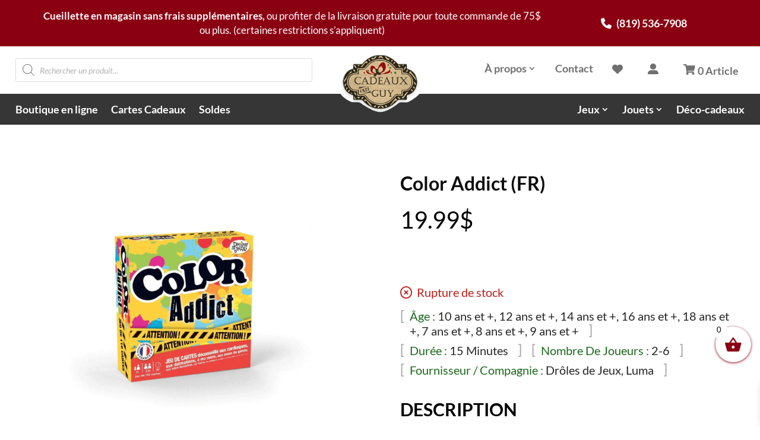

--- FILE ---
content_type: text/html; charset=utf-8
request_url: https://www.google.com/recaptcha/api2/anchor?ar=1&k=6LffOGoqAAAAALnSp30zXx6IU2S8BoRKM_Gnd4op&co=aHR0cHM6Ly9jYWRlYXV4Y2hlemd1eS5jYTo0NDM.&hl=en&v=9TiwnJFHeuIw_s0wSd3fiKfN&size=invisible&anchor-ms=20000&execute-ms=30000&cb=dxe6wleoud96
body_size: 47967
content:
<!DOCTYPE HTML><html dir="ltr" lang="en"><head><meta http-equiv="Content-Type" content="text/html; charset=UTF-8">
<meta http-equiv="X-UA-Compatible" content="IE=edge">
<title>reCAPTCHA</title>
<style type="text/css">
/* cyrillic-ext */
@font-face {
  font-family: 'Roboto';
  font-style: normal;
  font-weight: 400;
  font-stretch: 100%;
  src: url(//fonts.gstatic.com/s/roboto/v48/KFO7CnqEu92Fr1ME7kSn66aGLdTylUAMa3GUBHMdazTgWw.woff2) format('woff2');
  unicode-range: U+0460-052F, U+1C80-1C8A, U+20B4, U+2DE0-2DFF, U+A640-A69F, U+FE2E-FE2F;
}
/* cyrillic */
@font-face {
  font-family: 'Roboto';
  font-style: normal;
  font-weight: 400;
  font-stretch: 100%;
  src: url(//fonts.gstatic.com/s/roboto/v48/KFO7CnqEu92Fr1ME7kSn66aGLdTylUAMa3iUBHMdazTgWw.woff2) format('woff2');
  unicode-range: U+0301, U+0400-045F, U+0490-0491, U+04B0-04B1, U+2116;
}
/* greek-ext */
@font-face {
  font-family: 'Roboto';
  font-style: normal;
  font-weight: 400;
  font-stretch: 100%;
  src: url(//fonts.gstatic.com/s/roboto/v48/KFO7CnqEu92Fr1ME7kSn66aGLdTylUAMa3CUBHMdazTgWw.woff2) format('woff2');
  unicode-range: U+1F00-1FFF;
}
/* greek */
@font-face {
  font-family: 'Roboto';
  font-style: normal;
  font-weight: 400;
  font-stretch: 100%;
  src: url(//fonts.gstatic.com/s/roboto/v48/KFO7CnqEu92Fr1ME7kSn66aGLdTylUAMa3-UBHMdazTgWw.woff2) format('woff2');
  unicode-range: U+0370-0377, U+037A-037F, U+0384-038A, U+038C, U+038E-03A1, U+03A3-03FF;
}
/* math */
@font-face {
  font-family: 'Roboto';
  font-style: normal;
  font-weight: 400;
  font-stretch: 100%;
  src: url(//fonts.gstatic.com/s/roboto/v48/KFO7CnqEu92Fr1ME7kSn66aGLdTylUAMawCUBHMdazTgWw.woff2) format('woff2');
  unicode-range: U+0302-0303, U+0305, U+0307-0308, U+0310, U+0312, U+0315, U+031A, U+0326-0327, U+032C, U+032F-0330, U+0332-0333, U+0338, U+033A, U+0346, U+034D, U+0391-03A1, U+03A3-03A9, U+03B1-03C9, U+03D1, U+03D5-03D6, U+03F0-03F1, U+03F4-03F5, U+2016-2017, U+2034-2038, U+203C, U+2040, U+2043, U+2047, U+2050, U+2057, U+205F, U+2070-2071, U+2074-208E, U+2090-209C, U+20D0-20DC, U+20E1, U+20E5-20EF, U+2100-2112, U+2114-2115, U+2117-2121, U+2123-214F, U+2190, U+2192, U+2194-21AE, U+21B0-21E5, U+21F1-21F2, U+21F4-2211, U+2213-2214, U+2216-22FF, U+2308-230B, U+2310, U+2319, U+231C-2321, U+2336-237A, U+237C, U+2395, U+239B-23B7, U+23D0, U+23DC-23E1, U+2474-2475, U+25AF, U+25B3, U+25B7, U+25BD, U+25C1, U+25CA, U+25CC, U+25FB, U+266D-266F, U+27C0-27FF, U+2900-2AFF, U+2B0E-2B11, U+2B30-2B4C, U+2BFE, U+3030, U+FF5B, U+FF5D, U+1D400-1D7FF, U+1EE00-1EEFF;
}
/* symbols */
@font-face {
  font-family: 'Roboto';
  font-style: normal;
  font-weight: 400;
  font-stretch: 100%;
  src: url(//fonts.gstatic.com/s/roboto/v48/KFO7CnqEu92Fr1ME7kSn66aGLdTylUAMaxKUBHMdazTgWw.woff2) format('woff2');
  unicode-range: U+0001-000C, U+000E-001F, U+007F-009F, U+20DD-20E0, U+20E2-20E4, U+2150-218F, U+2190, U+2192, U+2194-2199, U+21AF, U+21E6-21F0, U+21F3, U+2218-2219, U+2299, U+22C4-22C6, U+2300-243F, U+2440-244A, U+2460-24FF, U+25A0-27BF, U+2800-28FF, U+2921-2922, U+2981, U+29BF, U+29EB, U+2B00-2BFF, U+4DC0-4DFF, U+FFF9-FFFB, U+10140-1018E, U+10190-1019C, U+101A0, U+101D0-101FD, U+102E0-102FB, U+10E60-10E7E, U+1D2C0-1D2D3, U+1D2E0-1D37F, U+1F000-1F0FF, U+1F100-1F1AD, U+1F1E6-1F1FF, U+1F30D-1F30F, U+1F315, U+1F31C, U+1F31E, U+1F320-1F32C, U+1F336, U+1F378, U+1F37D, U+1F382, U+1F393-1F39F, U+1F3A7-1F3A8, U+1F3AC-1F3AF, U+1F3C2, U+1F3C4-1F3C6, U+1F3CA-1F3CE, U+1F3D4-1F3E0, U+1F3ED, U+1F3F1-1F3F3, U+1F3F5-1F3F7, U+1F408, U+1F415, U+1F41F, U+1F426, U+1F43F, U+1F441-1F442, U+1F444, U+1F446-1F449, U+1F44C-1F44E, U+1F453, U+1F46A, U+1F47D, U+1F4A3, U+1F4B0, U+1F4B3, U+1F4B9, U+1F4BB, U+1F4BF, U+1F4C8-1F4CB, U+1F4D6, U+1F4DA, U+1F4DF, U+1F4E3-1F4E6, U+1F4EA-1F4ED, U+1F4F7, U+1F4F9-1F4FB, U+1F4FD-1F4FE, U+1F503, U+1F507-1F50B, U+1F50D, U+1F512-1F513, U+1F53E-1F54A, U+1F54F-1F5FA, U+1F610, U+1F650-1F67F, U+1F687, U+1F68D, U+1F691, U+1F694, U+1F698, U+1F6AD, U+1F6B2, U+1F6B9-1F6BA, U+1F6BC, U+1F6C6-1F6CF, U+1F6D3-1F6D7, U+1F6E0-1F6EA, U+1F6F0-1F6F3, U+1F6F7-1F6FC, U+1F700-1F7FF, U+1F800-1F80B, U+1F810-1F847, U+1F850-1F859, U+1F860-1F887, U+1F890-1F8AD, U+1F8B0-1F8BB, U+1F8C0-1F8C1, U+1F900-1F90B, U+1F93B, U+1F946, U+1F984, U+1F996, U+1F9E9, U+1FA00-1FA6F, U+1FA70-1FA7C, U+1FA80-1FA89, U+1FA8F-1FAC6, U+1FACE-1FADC, U+1FADF-1FAE9, U+1FAF0-1FAF8, U+1FB00-1FBFF;
}
/* vietnamese */
@font-face {
  font-family: 'Roboto';
  font-style: normal;
  font-weight: 400;
  font-stretch: 100%;
  src: url(//fonts.gstatic.com/s/roboto/v48/KFO7CnqEu92Fr1ME7kSn66aGLdTylUAMa3OUBHMdazTgWw.woff2) format('woff2');
  unicode-range: U+0102-0103, U+0110-0111, U+0128-0129, U+0168-0169, U+01A0-01A1, U+01AF-01B0, U+0300-0301, U+0303-0304, U+0308-0309, U+0323, U+0329, U+1EA0-1EF9, U+20AB;
}
/* latin-ext */
@font-face {
  font-family: 'Roboto';
  font-style: normal;
  font-weight: 400;
  font-stretch: 100%;
  src: url(//fonts.gstatic.com/s/roboto/v48/KFO7CnqEu92Fr1ME7kSn66aGLdTylUAMa3KUBHMdazTgWw.woff2) format('woff2');
  unicode-range: U+0100-02BA, U+02BD-02C5, U+02C7-02CC, U+02CE-02D7, U+02DD-02FF, U+0304, U+0308, U+0329, U+1D00-1DBF, U+1E00-1E9F, U+1EF2-1EFF, U+2020, U+20A0-20AB, U+20AD-20C0, U+2113, U+2C60-2C7F, U+A720-A7FF;
}
/* latin */
@font-face {
  font-family: 'Roboto';
  font-style: normal;
  font-weight: 400;
  font-stretch: 100%;
  src: url(//fonts.gstatic.com/s/roboto/v48/KFO7CnqEu92Fr1ME7kSn66aGLdTylUAMa3yUBHMdazQ.woff2) format('woff2');
  unicode-range: U+0000-00FF, U+0131, U+0152-0153, U+02BB-02BC, U+02C6, U+02DA, U+02DC, U+0304, U+0308, U+0329, U+2000-206F, U+20AC, U+2122, U+2191, U+2193, U+2212, U+2215, U+FEFF, U+FFFD;
}
/* cyrillic-ext */
@font-face {
  font-family: 'Roboto';
  font-style: normal;
  font-weight: 500;
  font-stretch: 100%;
  src: url(//fonts.gstatic.com/s/roboto/v48/KFO7CnqEu92Fr1ME7kSn66aGLdTylUAMa3GUBHMdazTgWw.woff2) format('woff2');
  unicode-range: U+0460-052F, U+1C80-1C8A, U+20B4, U+2DE0-2DFF, U+A640-A69F, U+FE2E-FE2F;
}
/* cyrillic */
@font-face {
  font-family: 'Roboto';
  font-style: normal;
  font-weight: 500;
  font-stretch: 100%;
  src: url(//fonts.gstatic.com/s/roboto/v48/KFO7CnqEu92Fr1ME7kSn66aGLdTylUAMa3iUBHMdazTgWw.woff2) format('woff2');
  unicode-range: U+0301, U+0400-045F, U+0490-0491, U+04B0-04B1, U+2116;
}
/* greek-ext */
@font-face {
  font-family: 'Roboto';
  font-style: normal;
  font-weight: 500;
  font-stretch: 100%;
  src: url(//fonts.gstatic.com/s/roboto/v48/KFO7CnqEu92Fr1ME7kSn66aGLdTylUAMa3CUBHMdazTgWw.woff2) format('woff2');
  unicode-range: U+1F00-1FFF;
}
/* greek */
@font-face {
  font-family: 'Roboto';
  font-style: normal;
  font-weight: 500;
  font-stretch: 100%;
  src: url(//fonts.gstatic.com/s/roboto/v48/KFO7CnqEu92Fr1ME7kSn66aGLdTylUAMa3-UBHMdazTgWw.woff2) format('woff2');
  unicode-range: U+0370-0377, U+037A-037F, U+0384-038A, U+038C, U+038E-03A1, U+03A3-03FF;
}
/* math */
@font-face {
  font-family: 'Roboto';
  font-style: normal;
  font-weight: 500;
  font-stretch: 100%;
  src: url(//fonts.gstatic.com/s/roboto/v48/KFO7CnqEu92Fr1ME7kSn66aGLdTylUAMawCUBHMdazTgWw.woff2) format('woff2');
  unicode-range: U+0302-0303, U+0305, U+0307-0308, U+0310, U+0312, U+0315, U+031A, U+0326-0327, U+032C, U+032F-0330, U+0332-0333, U+0338, U+033A, U+0346, U+034D, U+0391-03A1, U+03A3-03A9, U+03B1-03C9, U+03D1, U+03D5-03D6, U+03F0-03F1, U+03F4-03F5, U+2016-2017, U+2034-2038, U+203C, U+2040, U+2043, U+2047, U+2050, U+2057, U+205F, U+2070-2071, U+2074-208E, U+2090-209C, U+20D0-20DC, U+20E1, U+20E5-20EF, U+2100-2112, U+2114-2115, U+2117-2121, U+2123-214F, U+2190, U+2192, U+2194-21AE, U+21B0-21E5, U+21F1-21F2, U+21F4-2211, U+2213-2214, U+2216-22FF, U+2308-230B, U+2310, U+2319, U+231C-2321, U+2336-237A, U+237C, U+2395, U+239B-23B7, U+23D0, U+23DC-23E1, U+2474-2475, U+25AF, U+25B3, U+25B7, U+25BD, U+25C1, U+25CA, U+25CC, U+25FB, U+266D-266F, U+27C0-27FF, U+2900-2AFF, U+2B0E-2B11, U+2B30-2B4C, U+2BFE, U+3030, U+FF5B, U+FF5D, U+1D400-1D7FF, U+1EE00-1EEFF;
}
/* symbols */
@font-face {
  font-family: 'Roboto';
  font-style: normal;
  font-weight: 500;
  font-stretch: 100%;
  src: url(//fonts.gstatic.com/s/roboto/v48/KFO7CnqEu92Fr1ME7kSn66aGLdTylUAMaxKUBHMdazTgWw.woff2) format('woff2');
  unicode-range: U+0001-000C, U+000E-001F, U+007F-009F, U+20DD-20E0, U+20E2-20E4, U+2150-218F, U+2190, U+2192, U+2194-2199, U+21AF, U+21E6-21F0, U+21F3, U+2218-2219, U+2299, U+22C4-22C6, U+2300-243F, U+2440-244A, U+2460-24FF, U+25A0-27BF, U+2800-28FF, U+2921-2922, U+2981, U+29BF, U+29EB, U+2B00-2BFF, U+4DC0-4DFF, U+FFF9-FFFB, U+10140-1018E, U+10190-1019C, U+101A0, U+101D0-101FD, U+102E0-102FB, U+10E60-10E7E, U+1D2C0-1D2D3, U+1D2E0-1D37F, U+1F000-1F0FF, U+1F100-1F1AD, U+1F1E6-1F1FF, U+1F30D-1F30F, U+1F315, U+1F31C, U+1F31E, U+1F320-1F32C, U+1F336, U+1F378, U+1F37D, U+1F382, U+1F393-1F39F, U+1F3A7-1F3A8, U+1F3AC-1F3AF, U+1F3C2, U+1F3C4-1F3C6, U+1F3CA-1F3CE, U+1F3D4-1F3E0, U+1F3ED, U+1F3F1-1F3F3, U+1F3F5-1F3F7, U+1F408, U+1F415, U+1F41F, U+1F426, U+1F43F, U+1F441-1F442, U+1F444, U+1F446-1F449, U+1F44C-1F44E, U+1F453, U+1F46A, U+1F47D, U+1F4A3, U+1F4B0, U+1F4B3, U+1F4B9, U+1F4BB, U+1F4BF, U+1F4C8-1F4CB, U+1F4D6, U+1F4DA, U+1F4DF, U+1F4E3-1F4E6, U+1F4EA-1F4ED, U+1F4F7, U+1F4F9-1F4FB, U+1F4FD-1F4FE, U+1F503, U+1F507-1F50B, U+1F50D, U+1F512-1F513, U+1F53E-1F54A, U+1F54F-1F5FA, U+1F610, U+1F650-1F67F, U+1F687, U+1F68D, U+1F691, U+1F694, U+1F698, U+1F6AD, U+1F6B2, U+1F6B9-1F6BA, U+1F6BC, U+1F6C6-1F6CF, U+1F6D3-1F6D7, U+1F6E0-1F6EA, U+1F6F0-1F6F3, U+1F6F7-1F6FC, U+1F700-1F7FF, U+1F800-1F80B, U+1F810-1F847, U+1F850-1F859, U+1F860-1F887, U+1F890-1F8AD, U+1F8B0-1F8BB, U+1F8C0-1F8C1, U+1F900-1F90B, U+1F93B, U+1F946, U+1F984, U+1F996, U+1F9E9, U+1FA00-1FA6F, U+1FA70-1FA7C, U+1FA80-1FA89, U+1FA8F-1FAC6, U+1FACE-1FADC, U+1FADF-1FAE9, U+1FAF0-1FAF8, U+1FB00-1FBFF;
}
/* vietnamese */
@font-face {
  font-family: 'Roboto';
  font-style: normal;
  font-weight: 500;
  font-stretch: 100%;
  src: url(//fonts.gstatic.com/s/roboto/v48/KFO7CnqEu92Fr1ME7kSn66aGLdTylUAMa3OUBHMdazTgWw.woff2) format('woff2');
  unicode-range: U+0102-0103, U+0110-0111, U+0128-0129, U+0168-0169, U+01A0-01A1, U+01AF-01B0, U+0300-0301, U+0303-0304, U+0308-0309, U+0323, U+0329, U+1EA0-1EF9, U+20AB;
}
/* latin-ext */
@font-face {
  font-family: 'Roboto';
  font-style: normal;
  font-weight: 500;
  font-stretch: 100%;
  src: url(//fonts.gstatic.com/s/roboto/v48/KFO7CnqEu92Fr1ME7kSn66aGLdTylUAMa3KUBHMdazTgWw.woff2) format('woff2');
  unicode-range: U+0100-02BA, U+02BD-02C5, U+02C7-02CC, U+02CE-02D7, U+02DD-02FF, U+0304, U+0308, U+0329, U+1D00-1DBF, U+1E00-1E9F, U+1EF2-1EFF, U+2020, U+20A0-20AB, U+20AD-20C0, U+2113, U+2C60-2C7F, U+A720-A7FF;
}
/* latin */
@font-face {
  font-family: 'Roboto';
  font-style: normal;
  font-weight: 500;
  font-stretch: 100%;
  src: url(//fonts.gstatic.com/s/roboto/v48/KFO7CnqEu92Fr1ME7kSn66aGLdTylUAMa3yUBHMdazQ.woff2) format('woff2');
  unicode-range: U+0000-00FF, U+0131, U+0152-0153, U+02BB-02BC, U+02C6, U+02DA, U+02DC, U+0304, U+0308, U+0329, U+2000-206F, U+20AC, U+2122, U+2191, U+2193, U+2212, U+2215, U+FEFF, U+FFFD;
}
/* cyrillic-ext */
@font-face {
  font-family: 'Roboto';
  font-style: normal;
  font-weight: 900;
  font-stretch: 100%;
  src: url(//fonts.gstatic.com/s/roboto/v48/KFO7CnqEu92Fr1ME7kSn66aGLdTylUAMa3GUBHMdazTgWw.woff2) format('woff2');
  unicode-range: U+0460-052F, U+1C80-1C8A, U+20B4, U+2DE0-2DFF, U+A640-A69F, U+FE2E-FE2F;
}
/* cyrillic */
@font-face {
  font-family: 'Roboto';
  font-style: normal;
  font-weight: 900;
  font-stretch: 100%;
  src: url(//fonts.gstatic.com/s/roboto/v48/KFO7CnqEu92Fr1ME7kSn66aGLdTylUAMa3iUBHMdazTgWw.woff2) format('woff2');
  unicode-range: U+0301, U+0400-045F, U+0490-0491, U+04B0-04B1, U+2116;
}
/* greek-ext */
@font-face {
  font-family: 'Roboto';
  font-style: normal;
  font-weight: 900;
  font-stretch: 100%;
  src: url(//fonts.gstatic.com/s/roboto/v48/KFO7CnqEu92Fr1ME7kSn66aGLdTylUAMa3CUBHMdazTgWw.woff2) format('woff2');
  unicode-range: U+1F00-1FFF;
}
/* greek */
@font-face {
  font-family: 'Roboto';
  font-style: normal;
  font-weight: 900;
  font-stretch: 100%;
  src: url(//fonts.gstatic.com/s/roboto/v48/KFO7CnqEu92Fr1ME7kSn66aGLdTylUAMa3-UBHMdazTgWw.woff2) format('woff2');
  unicode-range: U+0370-0377, U+037A-037F, U+0384-038A, U+038C, U+038E-03A1, U+03A3-03FF;
}
/* math */
@font-face {
  font-family: 'Roboto';
  font-style: normal;
  font-weight: 900;
  font-stretch: 100%;
  src: url(//fonts.gstatic.com/s/roboto/v48/KFO7CnqEu92Fr1ME7kSn66aGLdTylUAMawCUBHMdazTgWw.woff2) format('woff2');
  unicode-range: U+0302-0303, U+0305, U+0307-0308, U+0310, U+0312, U+0315, U+031A, U+0326-0327, U+032C, U+032F-0330, U+0332-0333, U+0338, U+033A, U+0346, U+034D, U+0391-03A1, U+03A3-03A9, U+03B1-03C9, U+03D1, U+03D5-03D6, U+03F0-03F1, U+03F4-03F5, U+2016-2017, U+2034-2038, U+203C, U+2040, U+2043, U+2047, U+2050, U+2057, U+205F, U+2070-2071, U+2074-208E, U+2090-209C, U+20D0-20DC, U+20E1, U+20E5-20EF, U+2100-2112, U+2114-2115, U+2117-2121, U+2123-214F, U+2190, U+2192, U+2194-21AE, U+21B0-21E5, U+21F1-21F2, U+21F4-2211, U+2213-2214, U+2216-22FF, U+2308-230B, U+2310, U+2319, U+231C-2321, U+2336-237A, U+237C, U+2395, U+239B-23B7, U+23D0, U+23DC-23E1, U+2474-2475, U+25AF, U+25B3, U+25B7, U+25BD, U+25C1, U+25CA, U+25CC, U+25FB, U+266D-266F, U+27C0-27FF, U+2900-2AFF, U+2B0E-2B11, U+2B30-2B4C, U+2BFE, U+3030, U+FF5B, U+FF5D, U+1D400-1D7FF, U+1EE00-1EEFF;
}
/* symbols */
@font-face {
  font-family: 'Roboto';
  font-style: normal;
  font-weight: 900;
  font-stretch: 100%;
  src: url(//fonts.gstatic.com/s/roboto/v48/KFO7CnqEu92Fr1ME7kSn66aGLdTylUAMaxKUBHMdazTgWw.woff2) format('woff2');
  unicode-range: U+0001-000C, U+000E-001F, U+007F-009F, U+20DD-20E0, U+20E2-20E4, U+2150-218F, U+2190, U+2192, U+2194-2199, U+21AF, U+21E6-21F0, U+21F3, U+2218-2219, U+2299, U+22C4-22C6, U+2300-243F, U+2440-244A, U+2460-24FF, U+25A0-27BF, U+2800-28FF, U+2921-2922, U+2981, U+29BF, U+29EB, U+2B00-2BFF, U+4DC0-4DFF, U+FFF9-FFFB, U+10140-1018E, U+10190-1019C, U+101A0, U+101D0-101FD, U+102E0-102FB, U+10E60-10E7E, U+1D2C0-1D2D3, U+1D2E0-1D37F, U+1F000-1F0FF, U+1F100-1F1AD, U+1F1E6-1F1FF, U+1F30D-1F30F, U+1F315, U+1F31C, U+1F31E, U+1F320-1F32C, U+1F336, U+1F378, U+1F37D, U+1F382, U+1F393-1F39F, U+1F3A7-1F3A8, U+1F3AC-1F3AF, U+1F3C2, U+1F3C4-1F3C6, U+1F3CA-1F3CE, U+1F3D4-1F3E0, U+1F3ED, U+1F3F1-1F3F3, U+1F3F5-1F3F7, U+1F408, U+1F415, U+1F41F, U+1F426, U+1F43F, U+1F441-1F442, U+1F444, U+1F446-1F449, U+1F44C-1F44E, U+1F453, U+1F46A, U+1F47D, U+1F4A3, U+1F4B0, U+1F4B3, U+1F4B9, U+1F4BB, U+1F4BF, U+1F4C8-1F4CB, U+1F4D6, U+1F4DA, U+1F4DF, U+1F4E3-1F4E6, U+1F4EA-1F4ED, U+1F4F7, U+1F4F9-1F4FB, U+1F4FD-1F4FE, U+1F503, U+1F507-1F50B, U+1F50D, U+1F512-1F513, U+1F53E-1F54A, U+1F54F-1F5FA, U+1F610, U+1F650-1F67F, U+1F687, U+1F68D, U+1F691, U+1F694, U+1F698, U+1F6AD, U+1F6B2, U+1F6B9-1F6BA, U+1F6BC, U+1F6C6-1F6CF, U+1F6D3-1F6D7, U+1F6E0-1F6EA, U+1F6F0-1F6F3, U+1F6F7-1F6FC, U+1F700-1F7FF, U+1F800-1F80B, U+1F810-1F847, U+1F850-1F859, U+1F860-1F887, U+1F890-1F8AD, U+1F8B0-1F8BB, U+1F8C0-1F8C1, U+1F900-1F90B, U+1F93B, U+1F946, U+1F984, U+1F996, U+1F9E9, U+1FA00-1FA6F, U+1FA70-1FA7C, U+1FA80-1FA89, U+1FA8F-1FAC6, U+1FACE-1FADC, U+1FADF-1FAE9, U+1FAF0-1FAF8, U+1FB00-1FBFF;
}
/* vietnamese */
@font-face {
  font-family: 'Roboto';
  font-style: normal;
  font-weight: 900;
  font-stretch: 100%;
  src: url(//fonts.gstatic.com/s/roboto/v48/KFO7CnqEu92Fr1ME7kSn66aGLdTylUAMa3OUBHMdazTgWw.woff2) format('woff2');
  unicode-range: U+0102-0103, U+0110-0111, U+0128-0129, U+0168-0169, U+01A0-01A1, U+01AF-01B0, U+0300-0301, U+0303-0304, U+0308-0309, U+0323, U+0329, U+1EA0-1EF9, U+20AB;
}
/* latin-ext */
@font-face {
  font-family: 'Roboto';
  font-style: normal;
  font-weight: 900;
  font-stretch: 100%;
  src: url(//fonts.gstatic.com/s/roboto/v48/KFO7CnqEu92Fr1ME7kSn66aGLdTylUAMa3KUBHMdazTgWw.woff2) format('woff2');
  unicode-range: U+0100-02BA, U+02BD-02C5, U+02C7-02CC, U+02CE-02D7, U+02DD-02FF, U+0304, U+0308, U+0329, U+1D00-1DBF, U+1E00-1E9F, U+1EF2-1EFF, U+2020, U+20A0-20AB, U+20AD-20C0, U+2113, U+2C60-2C7F, U+A720-A7FF;
}
/* latin */
@font-face {
  font-family: 'Roboto';
  font-style: normal;
  font-weight: 900;
  font-stretch: 100%;
  src: url(//fonts.gstatic.com/s/roboto/v48/KFO7CnqEu92Fr1ME7kSn66aGLdTylUAMa3yUBHMdazQ.woff2) format('woff2');
  unicode-range: U+0000-00FF, U+0131, U+0152-0153, U+02BB-02BC, U+02C6, U+02DA, U+02DC, U+0304, U+0308, U+0329, U+2000-206F, U+20AC, U+2122, U+2191, U+2193, U+2212, U+2215, U+FEFF, U+FFFD;
}

</style>
<link rel="stylesheet" type="text/css" href="https://www.gstatic.com/recaptcha/releases/9TiwnJFHeuIw_s0wSd3fiKfN/styles__ltr.css">
<script nonce="CM_12l-5EE0f3PpNqF6_sQ" type="text/javascript">window['__recaptcha_api'] = 'https://www.google.com/recaptcha/api2/';</script>
<script type="text/javascript" src="https://www.gstatic.com/recaptcha/releases/9TiwnJFHeuIw_s0wSd3fiKfN/recaptcha__en.js" nonce="CM_12l-5EE0f3PpNqF6_sQ">
      
    </script></head>
<body><div id="rc-anchor-alert" class="rc-anchor-alert"></div>
<input type="hidden" id="recaptcha-token" value="[base64]">
<script type="text/javascript" nonce="CM_12l-5EE0f3PpNqF6_sQ">
      recaptcha.anchor.Main.init("[\x22ainput\x22,[\x22bgdata\x22,\x22\x22,\[base64]/[base64]/UltIKytdPWE6KGE8MjA0OD9SW0grK109YT4+NnwxOTI6KChhJjY0NTEyKT09NTUyOTYmJnErMTxoLmxlbmd0aCYmKGguY2hhckNvZGVBdChxKzEpJjY0NTEyKT09NTYzMjA/[base64]/MjU1OlI/[base64]/[base64]/[base64]/[base64]/[base64]/[base64]/[base64]/[base64]/[base64]/[base64]\x22,\[base64]\\u003d\x22,\x22QTLCnwTCicK1WVIQw6ZJwqplCcOWJGtWw4HDm8Kgw6Asw5vDrkXDvsOjBwQlWzgpw4ozZcKTw7rDmgkpw6DCqwMaZjPDp8Ovw7TCrMOOwqwOwqHDjBNPwojCrcOCCMKvwqQTwoDDjg/DjcOWNipVBsKFwpAGVmMnw54cNWokDsOuJ8ORw4HDk8OWIAwzBA0pKsKYw7lewqBZNCvCnywQw5nDuVQww7oXw6LCmFwUdGvCmMOQw7NuL8O4wqDDuWjDhMO2wo/DvMOzdcOCw7HCokoYwqJKY8Kjw7rDi8OHJmEMw6nDsGfCl8O/[base64]/DniA8U8KbGWbClGlGDwUNwoh6T2MiTcKcA2dZQX9OYG17Yho/J8OlAgVmwq3DvlrDp8KDw68Aw4zDugPDqENLZsKew6PCs1wVBMKELmfCv8O/[base64]/DsV8aDSDCtVRfDcOIw5tKLxIsYQ/[base64]/ClXALaMOewqBMwqUjw6/Ci3xaLcK/[base64]/Y8ONCAxdQsOuwqx4fHvCnjXCiCHCmF/[base64]/Dq8OJdcOBw4EywrTDjSlFwpXDrsO1DcOIBMKnw6/CtsK/CMKxwpUHw7/CtMKRaytFwpbCm0sxw5lSLjdmwpjDtXbCukTDkMKNYznCmMObb3NXegMKwoEcJDRJRcObfg9TVXw2LgxKC8OHFMOfJ8KDdMKawq8wXMOqK8O1b2fDqMOYISLCijDChsO+U8OyTUcKUcKAQFXCisKASsK/w4NpQsOQaUrCnHosYcK8wr3DsnXDucKuCzIuAxDDlndIw4BDWMK6w7HDtGl4woYqwqbDlBrCh1zCjGjDk8Krwo14OMKjM8Kdw65cwo3DiSnDhMKqw53DjcO4AMKzTMOkFhQPwpDCnxfCoj3DoXJww6dZw47CrMOjw5p0KsK9XsO/w6bDpsKFWMKhwpbCk3PCk3PCmS7CrUB7w7dNWcKjw5ddY3wGwpnDlHRPUxrDgQbCkcODRGtOw77CqA7DsnQaw69VwqXCgsO0woJKR8KbGcKZc8O7w6gBwrvCtyU8HMK8FMOzw53CsMK4wq/DjcKUSMKCw6fCr8Otw5fChsKbw6g7wolWcwkdFcKQw7XDnsOdEmpaOmE0w6kLIRbCoMO0LcOcw7HCpsOnw4vDrcOIJcOlOQzDpcKzEMOhVQPDgcK2wrxVwrzDsMOww6LDrj7ChVbDkcK9egzDonTDsnwlwqTCrcOtw48Wwr7CvMKcP8KHwo/[base64]/BCDChcOsw4bDrUoJw5HDqXnDpMKiwo7CuELDvjkvXWspwojDimzCpWYcbsOTwoN7KAHDsD4nY8K5w6TDqm9RwoLCg8OUTB/CsUfDs8KEb8OpZG/DrMOZEz4uW2kfUDdGwqvCiDXCmj1/w7jCsArCrxl6JcK2w7zDmVrDmHBQw5DDocORZhbCqsO5fsOjIV1nTz3DsFdOwp4CwqLDqwDDsS13wrzDs8KraMKKGMKBw4zDqMKDw4lxVcONDcKlCC3CqSHDvEVpETnDqsK4wpomUytnwrjDpyw9UwPDh2UHOMOoQ09JwoDCkAnCigY/w7JXwptoMQvDt8K2AGwrBw1fw7LDhBJxworDnsKOXiLCg8KLw7DDl1XDq2HCksKBwrTCsMK4w7w8YcOQwr/CjRvCnVrCq3/CsgBmwpZlw6TDtRfDk0E7AsKBeMK9wqJJw51QHwDClEhAwpsWL8K4KxFow4Qlwo13wr5mwrLDpMORw5jDj8KswociwpdRw7rDicOtfB/[base64]/DtwjCrmvClk7Dmgsoe1zDj8OMw6rDoMKQwpHCgVJ1TmrCv1xkD8Okw7nCsMKPwpzCiS/[base64]/CkVxZdsKHclBfEMKPwrzDuAvCrgAVw41HwoLDocKEwq8gZMKjw5NrwqxuLRpXw6stHSE7w6bDtFLDkMOmS8KELsOVEjc7Yg9xwq/[base64]/Crx3Duh05R8OjFcOTw5B8XsK6wrpNRU3Cv09nwrXDogfDsGZcaC/Dg8OVMsO1IMOhw7UUw50nOcOLamlSwqXCv8OPw6HDscObEHQbXcK6KsKRw7jDl8OvJMKvGMK3woNGG8OLbMOQA8OqPsONWMOlwobCsDhnwr9lU8KrcWsEOsKEwozDrRvCtzBlw6nCgWfCucKQw5rDiR/CpcOKwozDjMK1aMOESz/Co8OLDsKWDwBrYkZYSy/Cjklow7zCmFfDrHbCn8OyKcOuckQyMmDDkcKpw5YCCx7CqMOQwoHDp8KJw6APPMOowp1la8KCB8ObHMOewrnDqsKsD3bCrCFwMlEhwrUKR8Ogfi58UMOiwpHDkMOIwrhCZcOaw53Dm3YCwovDusKmw6LDmcKKw6opw6TCvwnDqy3CmMOJwpjCosO/w4rCpcKIwrLDiMKGGmVUPMKQw5dCwqUjSWvCr1DClMKywqzDrsKTHMKdwpvCg8O3I2JwTAIkT8OiS8KEw7TCnmnCoDQtw5fCqcKqw4PCgQzDhl/DnDDDtX3DpkAjw70uwokmw7x2wpbDtRsTw7BQw7nCvsO1P8OPwosjb8Oyw4zDo3nDnT9caVYXB8OlY1HCqcKlw5NTcQTCpcKzL8O4DQNSwrQAcl9/Zi41wo4mTz8fwoYLw7t1H8Oxw4NDIsOdwrnCsQ5IYcOkworCjsOzd8OQcsO8c3DDucKbwqkiwpgDwqxgc8Otw5pnw5XChcK2CMKBF2/[base64]/[base64]/Dpnc2IMKxwr3Dnn8zw6fDv3lBwopnO8KhFsK9fcKrWcKlF8K3eGNUw6cuw77DtwZ6DmUAw6fCsMKRMWh/w6zDnzcwwr8mwobCmCHCtX7Cj1nDvMK0esO6w7s8w5Arw7gDfsO3wqHCoE8gMcOcNEbDsUnDkMOebAXDihdwSwRPGcKPMw02w5Aiwr7CtCl9w6HDksODw47CnDBgOMK6wqTDh8OLwrx/[base64]/[base64]/DrcKxKMO+a2B2w6HCuzsmM8KdwpkWw6xvw4NPbDIuTMKXwqJXOjU4w5VXw63DuXErIcOeegwpPVzCmUfDpjUEwol/w5bCq8OfJcKfB29STMK7OsOuwoMQwqtQEgHDqCR/McKXY2DCgynCvcOowrVracKzTsOiwpZIwpZqw5nDny1Vw7x7wrV7b8K4M30Jw6HCjMKPDgrDkMOhw7omwrRdwp4SWWXDu0rCuH3Dlw0MPSVAXsKlHMKSw6s/PhrDjcKpw4/Cr8KaMmnDjy/CkcOpEsOfHDbCrMKKw7gjw6oUwqrDpmolw7PCsQLCvsKgwoZRGD9dw5ktwpvDncO8bxjDpDLCrsKBcMOMTTZWwoLDlgTCqiwvW8OCw6B0WMOcQFVAwqEjZMO4WsKQfMOxFE0/wqAvwqvDsMKkwozDicO4w6pkwo/Dq8K0bcOvZMOFBUbCsiPDrFDCjWoBwpnDicOMw6UdwqnCg8KudsORwo9Ow5XDjcO/w7/DosOZwoPDqETDjRnDh0ZsEsKwNMKGXAVZwqt4wqZtw7zCusOWHj/DgwhOScKEFhzClAYSB8KbwpzChMO+w4PCmsORLR7CusKnw5dbw6vDt2/[base64]/wqDCgcKeY8OjWkvDhjZZwpYWw6JPMTrCkcKNIMKbw5NsOcK1SG/CmMKhw73CiigMw5pbYMOIwox/ZsKVaUpDw7MDwoLCj8Oaw4N/woAywpU+cSnCp8OPwoXCjcOHwqEgOsOowqbDkncvwo7DucOyw7DDgVcSEsKxwpUOBR5WEcO8w6TDkcKPw65tSCxTw4gYw47DgQrCjQUjQ8OGw4XCgCXCi8K/TMOyRMOTwoFTwrFgOAYBw4HCiEbCucOcLMO/[base64]/ADrDmTFaw7ZZS8K4ecKINMKWVGYZwrZywqdow7cow7RNw5nDgSN7cGoRYsK8w7xEbsOlw5rDt8O9C8KPw4bCunhiLcOCYMKTfVXCox14wqZtw7fCsWR2UDFLw47DvVwOwrAxO8OsJcOoOQEMPRBZwqLCgVBowrPDv2fCsWrDncKGF3XCpEliQMO/w4V1wosiH8O+ExRcSMOpM8OYw6JTw6cIOAlAVMO4w6DCi8O8IcKFZTLCi8K6PcK0wqLDrsONw7Q9w7DDp8OuwqxiHBQMw67CgcODEy/Ds8OIQsKwwowAAsKwWxNXeWjDmsK0VMKtwqrCn8OUPW7CjynDjHTCpT9sbcOlJcO4w4PDrcObwqpawqR8akBeMcOIwrFPFMOtexzCgsKyXmzDjBEzQH1DFXLDo8KvwrQuVnrCucK3IELDnCXDg8K9w7NcccKMwrjCpcOQdcOLHEjDqcKNwpMVwqHCqsKdw4nDm0/CnVAZw7oEwpwbw6XCp8KGwrHDncOmV8KDGsKtw6powpDCrsKtwolyw4fCrClmBcKfUcOqVFHCq8KaKH3CssOMw6gpw45bwpItKsOjRcONw6Uqw7bDknrDvsO5w4jCu8OJJB4iw6A2UsK5WMKZc8K+SsOBLCHCpUVGwqrDksKew6/[base64]/[base64]/[base64]/Cm8KzcDnDoiTCu0ISwpLCuH7CnMOcacOtwpsfYsK2LDRFw7sUXMOgCzAwb2xpwpDCt8KPw4nDnWAse8KAwoptPRrDnTtOUcO/UMOWwrMEwqcfw6Rowo/[base64]/DtBxkUFgXH8O4PnU/w4vCvhzDqcKZw4XDqMKqeChww6Z8w4VHYWcKw6rCnD3Cr8KqEFLCmxvCtm/CnsKwJkwaPXY4wrXCt8Ova8Kfw4LCi8Kea8O2dsO6bkHCqsOjJQbCpcOeGlpcw780EyU2w6QGwqw6AcKswqc2wpXDicOxwow5TRDCrkcwJDTDhgPCucKsw4/DncOHIcORwqvCr3hFw4RrZ8Kjw5FsW0/CvMOZfsKJwrUtwqkKRG4bEcOjw5vDrsKGccK1BsOcw4fCujgOw7TCoMKcFsKONBrDgzAKw63Do8Okw7fCkcKQwrw+JsOTwp8QJsKwSlU2wq/Csi1qbgUFNDTCm2/DrDo3ZhPCs8KnwqRkasOoLjxuwpI3csOYw7JLwp/CjXADQcO1w4RyDcK7w7kcGj4kw4AIwr9Hw6vDhcK6wpLDt0slwpIKw6/DhgYFXsOUwoF5W8K1JUDCqz7Dt18Ze8KBYCLCmhc2HsK3PsKzw4DCqxnDrX4EwrwqwoxQw6Nyw5DDgsO0w7jDrcKxfzzDlgMmUUwIFTolwq9ZwpsBwqFAwpFcIgLCtDDCu8Kuwok/wr16w6/Cv3sGw5TCgT/DmMKIw6rDrlPDuz3ChMOZXx1WI8OUw4hAw6vCiMOmwqluw6Rww69yTcO/wq/[base64]/[base64]/V3VeTcOYEBUqaMOQIhrCqy3Cr8KTw5FBw4vCssK9w4HCrMKAcFw9woh9NMKhGCPChcKnwrB/IA5mwp7DpTXCsXhRD8OfwrNTwpB1a8KJecOUw4vDtHIxewdRQG3Dl1bCoXfChsObw5/DgsKUOMKUAEsUwrnDiDx1RsK8w6vDlXQpdnbCoh8vwpMvV8OoJm3DnMOeNcKTUSRkQwU1PMOKLXDCscKpw6t8CSUIw4PDuWh/w6XDscOfShMsQyROw6VuwqDCucO5w6nCu1HDvcKZV8O1wo7CtCPDj2vDlQBDS8OuUyzDjMK/[base64]/OsKRbMKJw4rCvsKIwqfCisKAPsK+w4nDssK9w4M3w79VRikiCEduQ8OGeDrDocKHWsKKw5ZwDwsrwq92M8OTIcK7X8O5w5Uawo9eIsOMwow4JcKIw515w5o0R8O0QcK/O8KzI3YowqjDtXXDpcKWw6rDlsKvVsKDYEM+JgIVQFpbwq08ElnDtMO0wokjMAMYw5h0LkrCgcOsw4PCtjTDs8K9Z8O6GcOGwpAAaMKXCQUXNXYFZWvDmTzDkcKvX8Kaw6vCtsKgDw/Cp8KrZSLDmMKpBhAIOcKwYcOfwqLDjS/DgMKVw7zDucOkwrDDkHlaChguwokIYTPDlMOAw4M0w5R4w5kawrPCsMKAEyAvw4otw6/Dr0TDjMOdYcOpEMOSwpjDqcK8NlAXwoU8RFAHX8KCwoDCoVXDp8KUw7x9ZMKzGkAgw6zDt3bDnB3CkD7CtcODwpBNVcOEwqDDqcKACcKCw7p0w4LCr3/CpcOHe8Ksw4klwppATHYQwobCucO9Tk1kwo5kw4nCv0dHw7d5Kz82w5B6w5vDjsKDAEI3QxHDu8OAwptJccKxwoTDkcOfNsKaJ8OkJMK2YTTCosKSwr7DvsKwCxRXMFrDiWk/wq3CmQzCtMOibsOOEsOrYUdResOmwq7DlsOkwrVXLMODY8K0fMO7AMKVwrRKwqoKwq7CkRNbw5/DlVAuw67DtS0ywrTDqUxMXENeXMOsw6E/FMKmHcOJUcKFBcK6VzIMwqhXVwrDpcOkw7PDhyTDrA8yw7RQG8OBDMKsw7fDuFFNcsOCw6DCjWJcw5/Ci8K1wot2w7PDlsKXKm3DicOTW3B/w4fCj8KgwoknwoUjwo7ClAggwqvDpnFAwr7ClcOnM8K4wroLS8Kuwq9Zw78uw5HDrcO8w5ROOcOWw7rDmsKDw6powprCgcO+w4bDm1XCkD0AEUbCmF1MRG1FB8OwIsOJw5A7w4BMw7rDrEhZw4ELw43DoSbCmsOPw6XDkcOUUcOww4xOw7d5PRM6QsO/wpY2w7LDj8Ovw67CllrDuMOVKho/EcKdJAQYQQ43CkLDkjxOw4jCsTdTG8KkKcO9w7vCv2vDrUQUwoEbT8ONOXEswpIiQEDDkMKWwpNZwoxWJlHDm3BVQcOSw5U/CsOZAhHCkMK2wrnCtxfDv8OAwrFqw5VWDsOpR8Kaw6nDpcKTYUHDn8OSwpXDlMOuDHfDtkzDgxUHwpw8wq3ChMKgM0rDkhPCpMOqLnfCq8OSwo8HH8Ovw5ACw5ILHkgQW8KKI0XCvMOjw7ltw7PCvsKGw74jLj/Dl2jCkxdAw7sWwog0bQNhw7F/dyzDsQsWwrXDgsKYDyZWwpc5w5IwwonCrzzChhnCo8O+w5/DoMOiNVZMR8KbwpfDo3XDiyI1esOJHcOgwooCCsOYwofCiMK7wrjDrcO0HiZ2UjDCmnTCicOQwofCqwUNw7jClMOcIyXCgMKzdcO1IsO3w7rDnwfCjgtbXE7DsWEhwqvCvwE8c8KiKsK1SknDjEHDl1gVVcO/J8OjwonDgEcjw4fCgcKxw6RxPyLDh2d1Hj3DkDELwozDvH7DnmXCtgpPwoYvwrfCj2BeYEoLdsOxAW8qWcKowp8PwrIww4gHwoQPQUnDmg1ceMOnLcOSwr7Cu8Oyw6/[base64]/AsKOQmTCpzjDt8O/YivCmFwtwppSR8OhGMKRe1Uhf2/CuHXChsKYZXTCiGnCvX5XAcKyw44Sw6HCusK8d31KL24pGcOYw4zDlMKVwpvDpnZlw7srQU7Cj8OQJW/[base64]/DsMO1wqjCqjPCmMKFQyvCtMK5PMKqworCtVbDkR4Bwqghcn/DgcO1KcK9KMOoX8KmeMKdwq0WWWDCiQzDrMKXO8KrwqvDpS7DizYmw4/[base64]/[base64]/AcKMcBXCmMOEfnTDmMKIRMKYdQ/DnRctasKMw5LCuATDucOIa0sewokuwq4GwrRbG0Y3woF0w4TDrEFXAsKLQMKtwoFZXUcjHWrDhBorwrDCpXrDpsKhbVjCvcOEIMK/w6LDi8O/XsOwV8ORCiHCicOcNyYfw61+WsKUAcKswqHDuh1IPQ3DuEwVwpRWw44BTjRoRMOBRMOZwoIowrhzwot4eMKawoV8w512YMKMUsOAwpJyw7PDp8OeEzkVEGrDjcKMw7nCjMK2wpXDk8Khw6I5LWfDpMOqdcOsw6HCqSdMfcK/w4JVLX3DqMO/[base64]/ChsKTw4PCrMKdwpvCg8O7a8O+acOOw7bDokDCnMKfw4B9wrTClSAOwofDtMKmBhkOwr/[base64]/DunfDkFvDj8KkKBfDicKEwoLDtnsUwqwuP8KFwrl9AsKScMO9w6LClMOsBCPDhsKcw59qw55xw53CkA5Fcz3DmcOew6rClD1rR8Oqwq/Cn8KCah/DmcOxw4V6ecOew7pQHsKZw5U2OMKIEz/[base64]/[base64]/LFbDpSVrw6FwfHt7dn3DlsKEQS4uw4NDwrUdRC17ZU0Lw6bDr8K7wrNqwpQFdHRFXcKgPzBQEsKpwrvCocKIR8Kmb8OHwonCvMK7esOtJMKMw7UIwpw4wojCoMKpw4Riw41Xw6TDgsOANsK/VMOCQhzDisOOw7drCAbCp8OCIC7CvRLDsTHChUgqYW/CkAnDjUlYAEl7Z8KdZMOZw6JaImfChxlMTcKSaz1GwoMjw7HCsMKADsK5wr7CisKsw79gw4RUNcK4E0DCqsOEQcOSw7LDuj3DkcORwrw6IsORGifCgsO0AjhwFcO3w4nCiR7DiMKEGloSwrnDj0DCjsO8w7/Dj8O0eRDDqcKtwr3CrG/DpG0Dw7/DqMKywqklw7U+wrfCosKFwpbDmVrCisKDwqDCjHQgwpc6w7Q3wp/CqcOdYsKUwowsAMO3DMK/aBDDn8KJwq4UwqTCki3Ct2kMcjXCuCMnwqTDkisbYQXCnw7CgcOdZMOPwpESPB/[base64]/VsOTI8OkcTY/w60xDsO9w4jCmcKEWhHClsOyBFkVw7QHcQhfWsKtwozCuVV9N8OLw73CssKdwoDCpgrCkcOHw7LDi8OXXsO3wprDq8OPFcKAwrDDtsO2w54SZcOOwrIUw53CrzNfwqsAw646wrUSaSbCsjtvw5ERQ8OMccOnX8Kaw7RCMcObRsKnw6rCksOaWcKhwrvCtzcJWw/CkFvDvQnCtsKrwpdxwqkIwoJ8C8KZwogRw6tnKxHCjcOUwpDDuMO7w53Dk8KYw7bDvS7CksKbw71Sw7Q8w7/DlkzCnhbCjyJRYMO4w480wrDDmRfDv0bDhSENAUfDlUjDj1EIwpciakfCkcKqw4nDmsOHwpdVE8OudsOiAcOnfcKyw5Yaw7wsEcKKw7IFwo/DuFETI8OmU8OlGcKbDy3CrsO2GRHCs8OtwqrCql/CqF0kXMOIwrbCgzpYVDp3wo7CmcO5wqwCw4E+wp3CkDw2w7rCicOYwp4PAH/DjsK+fWlYO0XDiMK/w6ETw6tGN8KLZGfCjBAOTcKjw57Dgkh5G3oEw7TDiCJ4wpIfwrDCnGjDkXprIMKIDXPCqsKQwpoRSCDDvh/Cjz5ZwrHDosK0fMOJw4Biw5LCh8KpRUkuBsO9w6bCn8KPVMO4SxPDllILT8KFw4rCnidkw4YiwqUgYEPDlcKEZxLDu35ZdsOTw6EhaEzCl0TDuMKgw7/DqhfCscKgw64ZwqTCgiZUHjY9J1Iqw78mw67CuS/ClArDr0FAw7dECnARJz7DuMO0EMOcw6cMEyRPZ1HDv8KdWmdJGE5oQMOHV8KUAx1/HS7Co8OAX8KNCUV3SBlURA4Sw67DjS18VMKSwpPCryfCpTVXw5gvwoE/MG0Yw4zCrF3CkVDDscOnw71lw49SVsOXw617wpHCmsOwIUvDlsKsVcK/OsOiw7fDtcOrwpDChxfDjm4QMQrCpxlWPXTCkcOew5xpwpvDucK/w4jDnyk0wq1OAF/[base64]/CpsOBwrxEw7rCl8OXwp3CkMKmNMK4UkVGVsOGw7USbUPCsMO8wo/CnEnDu8Onw6vCqsKSFkFSfUzCqjTChMKzOCjDlyfDvwjDq8Otw69dwp4vw57CksKvw4bCj8KjfXrDh8KOw5JCDQMtw5t8O8O6FcORJsKGw5FxwrLDmMKcw69iTsKowonDhCAHwrvDosOTHsKWwpM0UsOrTMOPCsO4ZMKMw4bDrgzCtcKHCsKjAEbCuw/Dgwl1wod9w4vDgXLCvmnCh8KRVMO1SirDq8OzL8KSD8OUPVjDg8OTwqDCpQRmLcOMTcKpw5jCjmDDjsORwrTDlsK7RcKZw4vDvMOCw4jDtQomRMK3fcOMHAEMbMK6QgzDvxfDp8KjXMK9asK9w6nCjsKLZgjCh8K7w6HDjgYZw7jCu2FsbMOWGwh5wr/[base64]/DgMO5wobDjcOdJnkrRMKBw4Z6EnUkwr8vCsKEcMOuw7pUUsKVAid8RMOZMsKuw7HCncOzw5JxRcKQIAzClcO1PD3Cv8K/wrzDsUbCosO9cQZ1ScOLw7jDhCgJw5nDt8KdC8OnwoABHsKrRDLCqMKowpnDuD/CvkdswqxPagxWwqLCq1JswphPwqDCvMO6w4fCrMKgM3YZwpNBwoVGXcKLPlDCoSPCjxhcw5vDosKbQMKGRWxHwo9rwr/ChDsZazcuDAZ0woTCo8KgKcKNwq7CucOGBFwkIHVCS2XCoBLCn8OaSVPCosOfOsKQEcOpw6cMw5UUwqzCnBp7CMOdw7Z2Z8Ofw57DgMONEMOrfAnCoMK+dxPCmcO7RMKOw4jDj03CsMOgw7bDs2nCkiXCpFPDoxcowq8Gw4MmYcOuwr13ei54w6fDpj/[base64]/H8O6SEodwq3CtVnCs8OcwpvCkcO7wrAWBHTCqFwPw7zCusOqwrM8woQbwqjDmVrDnlfCocODWMOlwpAtZxZaUsOLQ8KcQA5oTn13X8OuE8OiFsO1w79aFC90wpvCj8OLc8OME8OAw4vCr8Knw7rCnhTDiUgJXMOCcsKZYcOHOMORCMK/[base64]/Dq8OkMQPDmVlwwq97PsKbwroVw5VXa8KyMcOnVD8YNVEJw4wtw7TDkR/Dg1Ubw47CsMOwQBkTV8O7wr/Cr1sbw4wBI8Orw5fCmMKdwpfCv1zDkW5Fd0wHWMKNCsKBRMONUcKiw7Zsw7F5w5MJb8OvwpdOYsOmUGl0c8OUwpJ0w5jCig0ufwpkw6l3wpnChDdswp/[base64]/CjAJBw6NUV8KRwpFjwotMw6zCjS0Xw4Nrwq3Dihd2HMKtPsKBHGfDkjhTScKlwp9ewoXCiBFqwoZYwpYAWMKfw6NhwqXDhMKlwoUWQmbCu3LDrcOTYVLCvsOXKlTCjcKvwrEDWUgcOQplw6sWQ8KoQ2AYPikBJsOxG8Kow489UCTDpkgFw44/[base64]/CqxTCo0nDnHTDl2bDlGrDgGNzd3nCjwjDqEdeE8OtwoAOw5V8w5k/[base64]/CmVhHwoHCqzIdwrJKwqwhcyPDi8KXwpVgwqVRJQdPw5V+w5HCgsK9ZCFQOHzDv3vCqMKSwqbDpQwgw6Qyw7jDgjbDssKQw7/[base64]/[base64]/d8Kpw6vDsMO9cCkdekzDnFsqwpp0G8KYKcKzwrkmwpcTw6nCh8OFE8KDw7drwo3CsMO+wpY7w53CqGPDqcO8Ll92w7PCtE07d8KiW8OOwqTCiMOOw77DukfCssKZQUwXw6jDnW/CnU3Dt07DtcKFwoNwwovDg8OiwoZZfRZSBcO4VWgKwo3CmyJ2bkRGSMOxacOVwp/DozUFwp/Dszd3w6TDgcOFwpZRwq7CukDCnWzCq8OtH8OXMMOvw5Z4wqdxwrLDlcObeQMyRBvCl8Ofw5hMwo/ChDofw4d+GMKSwrbDrcKIPsKbw7DDvcKAw4wOwohFNEtSwpUwCzTCo2LDtcOsEGLCrknDnB1ZPsOgwq3DsEM0wo7CicK2BFBuw6HCsMOAYcK7EC7DiF/CgREXwrlrSRvCusOBw4Q7bVbDkDzDsMOYNVjDq8K1CBouIsK7LTtpwrnDg8ODeGQGwoZ/ZQwvw40wKB3DmsKPwp8MG8KUwoXCvMOaKFXChcOiw4LCsRPDssKkwoAgw7cbfi3CrMKqfMOdZy3DssKKL3/DicO7wppKCToqw7p7E2NIK8O/[base64]/[base64]/YcKNJMOVH8OgwqBYw5JDwo1OwpUTw6oRZA4jRmFewp5JZxjDjMOMw7BIwqfCu2nDjDrDn8OOw7TCgzPDj8OWQ8KFw7wLworCm2EQLxIhF8KTGCINKcO0BsKLZyHCozHDnMKrHDZuwoY3wqxnw6XDtsO2RycTTcKcwrbCqxrDu3rCp8Kdwo3DhlFJWHUfwq9pw5XCuR/Dux3CqVEXw7HCgBHDqHbCmSXDjsOPw68rw4xwDUjDgsKJwqsjw4R8I8KHwrjCusO0wqbCm3VqwqPDjcO9fcO2w6/Ci8OSw4tvw4jCv8KYw6EDwo3Cl8Ozw6JUw67Ds3A1woDDjsKMw6dRw4wjw40qFcOxQwrDmFLDh8KJwoJEwoXDi8O/Cx7CmMOhw6rConNMaMKmw5xTw6vCoMKmZMOsOyPCi3HCqgTDsXEHRcKLY1bCk8KvwpMzwp8Zd8ODwqHCpCjDusO6KlnDryUXIMKCWcKFE3PCmALCknrDmVd3esKUwr3DqCUQE3tIYh9kRUZpw5VkEQ/DnkvDrsKmw6/DhVQ/Y1HDiV1/OWXCrsK4wrUFasOSX2Yfw6FBWkciw53DjMODwr/Chwsqw598WG1Fwoxkw7/Dmxl2w54UMMKzwr/Dp8O/wrt9wqoUCMOaw7LCpsKQOsO9w5/Co3/DgxfCt8OHwpDDpBAyKCt0woHDihXCtcKLAwLCqSdVw7PCpQbCvjQvw4pNwobDpcO/woMywqnCrgnDtMOCwoM4UycAwqoiBsOIw7LCi0/Dk0rCrzLCm8OMw5tlwqTDsMK3wqvCsxVhSsKSwp7DgMKJwrkHamDDlcO0wqE7dMKOw4XCmMOGw4nDrMKuw7DDrTTDo8KpwoJBw4RFw55eK8OqSMKuwoNlNcOdw6rCosO0wq03HQQ5VADDu0fCmHfDlnHCvH4mb8OTV8O+PcK6Yw1Zw7sLJ3nCpSnCh8O1EMKUw6/CiXpSw6RqecOXRMKTwpx2D8KhW8OkRhd5w7wCZgtHTsOew5jDuQ7CsR9bw7DDtcK0TMOow7jCmw7CicKpfsOTNyZmOcOVShxaw74+woY1wpVBw7IFwoBvP8ODw7sdw5jDkcKPwowqwpTCpE4OLsOgQcOtC8OPw7TCrltxRMK2FsOffV7CmQbCqn/DiAJlVQrDqm4Tw5jCigDChExCRsK7w6zCrMO1w5fCnkFWLMO/TxQHw6EZw4fDvzHDqcKLw7kIwoLDrMORRcKiS8KAdsKpFMOLwo0JWsO6FHINecKZw6fCuMOywrjCr8K+w47ChcOHRmpnPWzCjMOwFV4TdR1nbTZSw7XCkcKLAC/CjMOBLHDDgHlJw4MCw4/DtsKZw5NnXcOqwqIOXEXCkMOZw5FsfRrDmkpFw7XCl8O4w4TCty3DpCXDgMKdwo8Zw6srehc/w6zCoiPDssKtwqpqw6TCosKyaMOzwq8IwoxJwqDCtV/[base64]/PMO1w5d0w753eMOdw6gbw6olfUc1wp1zw6zCicOOwq9Tw5/CtcKLwr4Cw67Dq1jCkcOawqzDjHcOc8KNw7jDu11Gw58jW8O2w7cXAcKXDDddw4IeIMORMQ0hw5BIw6dxwotwbzB1Dx/Co8Oxdx/[base64]/Ct8KgAxzDt0/CpGrDnBtSEcKzw5/CiTzCu187QhDDljgfw4zDrMOxAUgxw6V8wrkNwpLCucO6w6YBwr0MwqzDvsKlJsOrVMK4McKCwqHCrcKvwotiecOyQUJZw5vDr8KmQ1hZWEM4OnROwqfCrwhyQ1gufz/DvQrCgyXCjVspwrDDmxEGw6nCtQXClsKdw7xHWFIfJsO9ekzCosKww5UqbDPDuStqw7nCl8KlZcO0ZjLDlQRPw4kYwqx9NcK8dcO8w53CvsOzwoRUTih6Wn7DgEfDqn7Dg8K5w5ABHsO8wp/DoUxoNT/Crx3Cm8KEw5zCpTo7wrbDhcODNsOgcxgIw5TDk3s/[base64]/CocKqw7Qkw5YWw6/[base64]/[base64]/DlBnCiz/[base64]/DoglsdsOow6LDs0ZAw4JXOF3Dl8KTdkRUb3pWw4/[base64]/[base64]/CikzCksKEUT7Dk8OIHFQSwqTDjMKSwqQyDsKgwqZzw58GwplrDHldMMOxwohVw5/[base64]/CkMOswoYqw7Fnwo5HI3QlA8KrGF7CmMKFb8KqBV9XHjPCi2BIwpjDtlxBI8KAw5B5wrh8w40twoVLREEmKcOnSMO6w7h7w7l7w6zDrMOgC8OIwq8dDygWFcKKwqt+VVAebkMgwrDDlsO7KcKeA8KYHmPCgQ7CkcOgJcOXLlMuwq/[base64]/Dkx1fUzckwrLDlMKbw4TDr0vDkgrDsSrCmibCnjTDjQo1wpY+BRrDr8KYwp/CgcKCwoY/LwnCq8OHw4nDlW8MBsKMw5jDog1gwrwrW3wXwpMUH1nDnFUfw58gCg9Ywq3CmkQzwphZNcKRbhbDiSPCh8O1w5HCjMKeMcKRw4shwqLCucKfw6phFcOqw6PCjsKtE8OtJjfDvsKVMQHDt2BZHcK1w4fClcOIQcKve8K8wpHDnknCvijCtSnCnSTDgMOCCC1Tw5NOw6/Cv8KlNSrCuXnDiC1zw77Dr8Kbb8K7w4IFwqBlwpTCnsKPZ8OIBx/[base64]/DgsKEWcOpTcK2w6vCnQN/MwbCu1oEw6c0Tz3CtUogwpvCrsKsX1QwwoJcwr95wqMPw7s+M8KOWcOKwq1awrAqRXTDvFs9L8OJwqrCq2FCw4Zvw7zDvMOGXsKAFcOVWWc2w4RnwpbCqcO2I8OFBlUueMOjHCfCvFLDtmbCtMKlYMOBwp8TM8KLw6LDq0BDwq7CqMOhNcKCwrLClBrDkntYwrt7woI/[base64]/QifClMO1wow4wrgNwrtZFMKsw6bDr8Kqwq/CqVnChm4sfsKfOcONGF7CisOWOHgKZMO/d3tVERLDhMOQwq3DgS7DkMKHw4JTw54VwrImw5UITl7DmcOZYMKKTMOhKsKJHcKUwrkRwpF+TyBeamo1wofDi0nDnDkAwpnCssKranweZlTDm8KOQFN2FsOgJQXDs8OeACJWw6VMwp3CnsKZSkfCoG/CksKywpTDn8O+EybDnHDDjW/Ci8O/GV3DjCsIIArCrQsSw5HCu8OgXBHDrjMmw5rChMK/[base64]/DsRvCoMKPVH8EEFvCkB03w5EfWlYgwohCwpI5ahTDvMO7wq/DiSgjbcKrAMK6U8KwaE4NScKuMMKTwpw5w4DCrjsUEg3CnCYmdcKWJXoiKQouQnI/CknCskHDpzfDkj49w6UCw752GMKsEn9uMcKxw6fDlsKOw53Cj1trw7Q+H8KCV8OTX1vCg1Vfw6lbE2rCsijCnsO3w5rCqGxtCx7DuiplUMOYwqlVHyp5cUFfVERVLirCpmzChcOxOxXDk1HDowbCvV3DvivDuWfCpwrDpMKzAcOfAlnCqMODcFARMEJdPh/ChHwsTTIIccKKwovCvMOEZsKWP8OrPMKuJAYVcixww6TCvMKzY0ZEwo/[base64]/DmjzCiV4yPMOcOMK5wpHDrAfCqsOYGTLCsRjCnU0hYMKGwqLCniDCpRPCkXLDt37DlGrCuRJEORfCucO3O8O9wovCusOwaTlAwqPDhMOfw7cpDxVOK8KUwpc5C8OBw5hyw6nCmsKsGGQnwprCuGMuw6HDmxthwqoKwr1/cHDCjcOtw7vCrsKvCCnCtGjCpMKTIMOQwrFrRHbCnnrDi3MsB8OQw7hyaMKrOwvCn1jDlRZMw7YTPCrDjcKXw6Zg\x22],null,[\x22conf\x22,null,\x226LffOGoqAAAAALnSp30zXx6IU2S8BoRKM_Gnd4op\x22,0,null,null,null,1,[21,125,63,73,95,87,41,43,42,83,102,105,109,121],[-3059940,614],0,null,null,null,null,0,null,0,null,700,1,null,0,\x22CvYBEg8I8ajhFRgAOgZUOU5CNWISDwjmjuIVGAA6BlFCb29IYxIPCPeI5jcYADoGb2lsZURkEg8I8M3jFRgBOgZmSVZJaGISDwjiyqA3GAE6BmdMTkNIYxIPCN6/tzcYADoGZWF6dTZkEg8I2NKBMhgAOgZBcTc3dmYSDgi45ZQyGAE6BVFCT0QwEg8I0tuVNxgAOgZmZmFXQWUSDwiV2JQyGAA6BlBxNjBuZBIPCMXziDcYADoGYVhvaWFjEg8IjcqGMhgBOgZPd040dGYSDgiK/Yg3GAA6BU1mSUk0GhkIAxIVHRTwl+M3Dv++pQYZxJ0JGZzijAIZ\x22,0,0,null,null,1,null,0,0],\x22https://cadeauxchezguy.ca:443\x22,null,[3,1,1],null,null,null,1,3600,[\x22https://www.google.com/intl/en/policies/privacy/\x22,\x22https://www.google.com/intl/en/policies/terms/\x22],\x22KNtlRqWvMRDm9hP0gBKLJ7K4KZ4NL+8gOlFB5vuHCOI\\u003d\x22,1,0,null,1,1768401406056,0,0,[61,57,94,131,46],null,[4,178],\x22RC-iOPa6NBccIoQJg\x22,null,null,null,null,null,\x220dAFcWeA7OlMmEZ41dVKeIWFL74qQcEAuMCGPcv6R-kTvkjXvREr4gVyheDAzkmNCwsqkGpzGbXo_wEegNYFszRgBaAhM_C2PJbg\x22,1768484206114]");
    </script></body></html>

--- FILE ---
content_type: image/svg+xml
request_url: https://cadeauxchezguy.ca/wp-content/uploads/2020/12/shopping-cart-custom.svg
body_size: 70
content:
<?xml version="1.0" encoding="UTF-8"?> <svg xmlns="http://www.w3.org/2000/svg" width="20.25" height="18" viewBox="0 0 20.25 18"><path id="FontAwsome_shopping-cart_" data-name="FontAwsome (shopping-cart)" d="M18.567,10.593l1.662-7.313a.844.844,0,0,0-.823-1.031H5.6L5.275.675A.844.844,0,0,0,4.448,0H.844A.844.844,0,0,0,0,.844v.563a.844.844,0,0,0,.844.844H3.3L5.77,14.324a1.969,1.969,0,1,0,2.357.3H15.5a1.968,1.968,0,1,0,2.236-.366l.194-.853a.844.844,0,0,0-.823-1.031H7.668l-.23-1.125H17.744A.844.844,0,0,0,18.567,10.593Z" fill="#727272"></path></svg> 